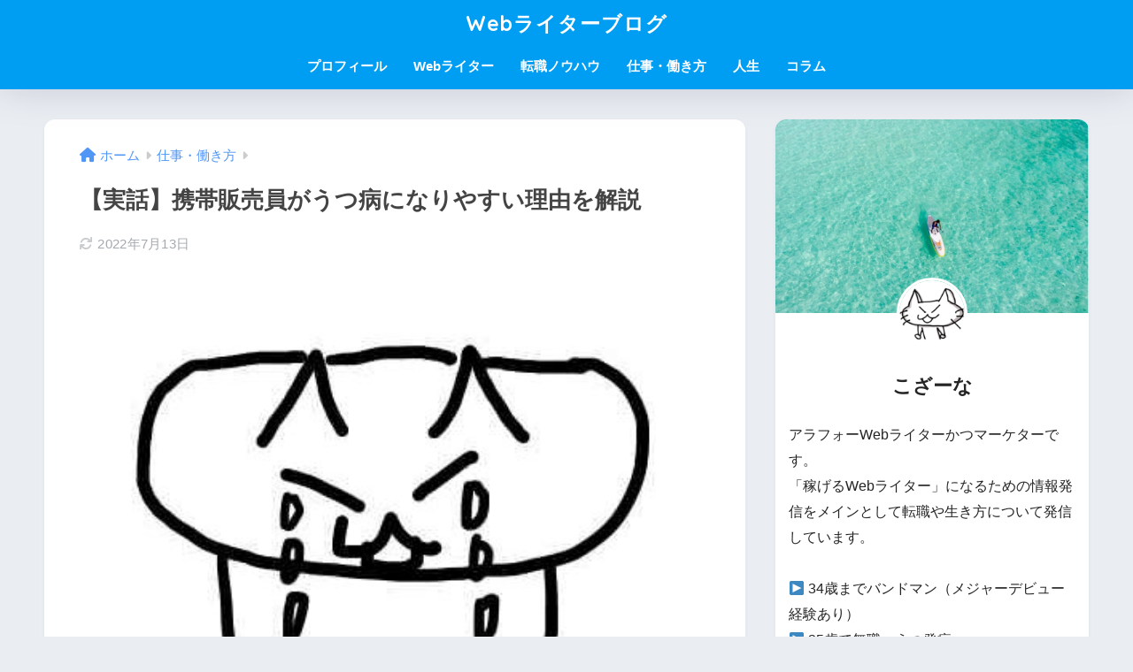

--- FILE ---
content_type: text/html; charset=UTF-8
request_url: https://kzn.jp/keitaihanbaiin-depression/
body_size: 19367
content:

<!DOCTYPE html>
<html lang="ja">
<head>
  <meta charset="utf-8">
  <meta http-equiv="X-UA-Compatible" content="IE=edge">
  <meta name="HandheldFriendly" content="True">
  <meta name="MobileOptimized" content="320">
  <meta name="viewport" content="width=device-width, initial-scale=1, viewport-fit=cover"/>
  <meta name="msapplication-TileColor" content="#1C81E6">
  <meta name="theme-color" content="#1C81E6">
  <link rel="pingback" href="https://kzn.jp/xmlrpc.php">
  <title>【実話】携帯販売員がうつ病になりやすい理由を解説 | Webライターブログ</title>
<meta name='robots' content='max-image-preview:large' />
<link rel='dns-prefetch' href='//fonts.googleapis.com' />
<link rel='dns-prefetch' href='//use.fontawesome.com' />
<link rel="alternate" type="application/rss+xml" title="Webライターブログ &raquo; フィード" href="https://kzn.jp/feed/" />
<link rel="alternate" type="application/rss+xml" title="Webライターブログ &raquo; コメントフィード" href="https://kzn.jp/comments/feed/" />
<script type="text/javascript">
window._wpemojiSettings = {"baseUrl":"https:\/\/s.w.org\/images\/core\/emoji\/14.0.0\/72x72\/","ext":".png","svgUrl":"https:\/\/s.w.org\/images\/core\/emoji\/14.0.0\/svg\/","svgExt":".svg","source":{"concatemoji":"https:\/\/kzn.jp\/wp-includes\/js\/wp-emoji-release.min.js?ver=6.3.7"}};
/*! This file is auto-generated */
!function(i,n){var o,s,e;function c(e){try{var t={supportTests:e,timestamp:(new Date).valueOf()};sessionStorage.setItem(o,JSON.stringify(t))}catch(e){}}function p(e,t,n){e.clearRect(0,0,e.canvas.width,e.canvas.height),e.fillText(t,0,0);var t=new Uint32Array(e.getImageData(0,0,e.canvas.width,e.canvas.height).data),r=(e.clearRect(0,0,e.canvas.width,e.canvas.height),e.fillText(n,0,0),new Uint32Array(e.getImageData(0,0,e.canvas.width,e.canvas.height).data));return t.every(function(e,t){return e===r[t]})}function u(e,t,n){switch(t){case"flag":return n(e,"\ud83c\udff3\ufe0f\u200d\u26a7\ufe0f","\ud83c\udff3\ufe0f\u200b\u26a7\ufe0f")?!1:!n(e,"\ud83c\uddfa\ud83c\uddf3","\ud83c\uddfa\u200b\ud83c\uddf3")&&!n(e,"\ud83c\udff4\udb40\udc67\udb40\udc62\udb40\udc65\udb40\udc6e\udb40\udc67\udb40\udc7f","\ud83c\udff4\u200b\udb40\udc67\u200b\udb40\udc62\u200b\udb40\udc65\u200b\udb40\udc6e\u200b\udb40\udc67\u200b\udb40\udc7f");case"emoji":return!n(e,"\ud83e\udef1\ud83c\udffb\u200d\ud83e\udef2\ud83c\udfff","\ud83e\udef1\ud83c\udffb\u200b\ud83e\udef2\ud83c\udfff")}return!1}function f(e,t,n){var r="undefined"!=typeof WorkerGlobalScope&&self instanceof WorkerGlobalScope?new OffscreenCanvas(300,150):i.createElement("canvas"),a=r.getContext("2d",{willReadFrequently:!0}),o=(a.textBaseline="top",a.font="600 32px Arial",{});return e.forEach(function(e){o[e]=t(a,e,n)}),o}function t(e){var t=i.createElement("script");t.src=e,t.defer=!0,i.head.appendChild(t)}"undefined"!=typeof Promise&&(o="wpEmojiSettingsSupports",s=["flag","emoji"],n.supports={everything:!0,everythingExceptFlag:!0},e=new Promise(function(e){i.addEventListener("DOMContentLoaded",e,{once:!0})}),new Promise(function(t){var n=function(){try{var e=JSON.parse(sessionStorage.getItem(o));if("object"==typeof e&&"number"==typeof e.timestamp&&(new Date).valueOf()<e.timestamp+604800&&"object"==typeof e.supportTests)return e.supportTests}catch(e){}return null}();if(!n){if("undefined"!=typeof Worker&&"undefined"!=typeof OffscreenCanvas&&"undefined"!=typeof URL&&URL.createObjectURL&&"undefined"!=typeof Blob)try{var e="postMessage("+f.toString()+"("+[JSON.stringify(s),u.toString(),p.toString()].join(",")+"));",r=new Blob([e],{type:"text/javascript"}),a=new Worker(URL.createObjectURL(r),{name:"wpTestEmojiSupports"});return void(a.onmessage=function(e){c(n=e.data),a.terminate(),t(n)})}catch(e){}c(n=f(s,u,p))}t(n)}).then(function(e){for(var t in e)n.supports[t]=e[t],n.supports.everything=n.supports.everything&&n.supports[t],"flag"!==t&&(n.supports.everythingExceptFlag=n.supports.everythingExceptFlag&&n.supports[t]);n.supports.everythingExceptFlag=n.supports.everythingExceptFlag&&!n.supports.flag,n.DOMReady=!1,n.readyCallback=function(){n.DOMReady=!0}}).then(function(){return e}).then(function(){var e;n.supports.everything||(n.readyCallback(),(e=n.source||{}).concatemoji?t(e.concatemoji):e.wpemoji&&e.twemoji&&(t(e.twemoji),t(e.wpemoji)))}))}((window,document),window._wpemojiSettings);
</script>
<style type="text/css">
img.wp-smiley,
img.emoji {
	display: inline !important;
	border: none !important;
	box-shadow: none !important;
	height: 1em !important;
	width: 1em !important;
	margin: 0 0.07em !important;
	vertical-align: -0.1em !important;
	background: none !important;
	padding: 0 !important;
}
</style>
	<link rel='stylesheet' id='sng-stylesheet-css' href='https://kzn.jp/wp-content/themes/sango-theme/style.css?version=3.7.26' type='text/css' media='all' />
<link rel='stylesheet' id='sng-option-css' href='https://kzn.jp/wp-content/themes/sango-theme/entry-option.css?version=3.7.26' type='text/css' media='all' />
<link rel='stylesheet' id='sng-old-css-css' href='https://kzn.jp/wp-content/themes/sango-theme/style-old.css?version=3.7.26' type='text/css' media='all' />
<link rel='stylesheet' id='sango_theme_gutenberg-style-css' href='https://kzn.jp/wp-content/themes/sango-theme/library/gutenberg/dist/build/style-blocks.css?version=3.7.26' type='text/css' media='all' />
<style id='sango_theme_gutenberg-style-inline-css' type='text/css'>
:root{--sgb-main-color:#009EF3;--sgb-pastel-color:#b4e0fa;--sgb-accent-color:#ffb36b;--sgb-widget-title-color:#009EF3;--sgb-widget-title-bg-color:#b4e0fa;--sgb-bg-color:#eaedf2;--wp--preset--color--sango-main:var(--sgb-main-color);--wp--preset--color--sango-pastel:var(--sgb-pastel-color);--wp--preset--color--sango-accent:var(--sgb-accent-color)}
</style>
<link rel='stylesheet' id='sng-googlefonts-css' href='https://fonts.googleapis.com/css?family=Quicksand%3A500%2C700&#038;display=swap' type='text/css' media='all' />
<link rel='stylesheet' id='sng-fontawesome-css' href='https://use.fontawesome.com/releases/v6.1.1/css/all.css' type='text/css' media='all' />
<link rel='stylesheet' id='wp-block-library-css' href='https://kzn.jp/wp-includes/css/dist/block-library/style.min.css?ver=6.3.7' type='text/css' media='all' />
<style id='global-styles-inline-css' type='text/css'>
body{--wp--preset--color--black: #000000;--wp--preset--color--cyan-bluish-gray: #abb8c3;--wp--preset--color--white: #ffffff;--wp--preset--color--pale-pink: #f78da7;--wp--preset--color--vivid-red: #cf2e2e;--wp--preset--color--luminous-vivid-orange: #ff6900;--wp--preset--color--luminous-vivid-amber: #fcb900;--wp--preset--color--light-green-cyan: #7bdcb5;--wp--preset--color--vivid-green-cyan: #00d084;--wp--preset--color--pale-cyan-blue: #8ed1fc;--wp--preset--color--vivid-cyan-blue: #0693e3;--wp--preset--color--vivid-purple: #9b51e0;--wp--preset--color--sango-main: var(--sgb-main-color);--wp--preset--color--sango-pastel: var(--sgb-pastel-color);--wp--preset--color--sango-accent: var(--sgb-accent-color);--wp--preset--color--sango-blue: #009EF3;--wp--preset--color--sango-orange: #ffb36b;--wp--preset--color--sango-red: #f88080;--wp--preset--color--sango-green: #90d581;--wp--preset--color--sango-black: #333;--wp--preset--color--sango-gray: gray;--wp--preset--color--sango-silver: whitesmoke;--wp--preset--color--sango-light-blue: #b4e0fa;--wp--preset--color--sango-light-red: #ffebeb;--wp--preset--color--sango-light-orange: #fff9e6;--wp--preset--gradient--vivid-cyan-blue-to-vivid-purple: linear-gradient(135deg,rgba(6,147,227,1) 0%,rgb(155,81,224) 100%);--wp--preset--gradient--light-green-cyan-to-vivid-green-cyan: linear-gradient(135deg,rgb(122,220,180) 0%,rgb(0,208,130) 100%);--wp--preset--gradient--luminous-vivid-amber-to-luminous-vivid-orange: linear-gradient(135deg,rgba(252,185,0,1) 0%,rgba(255,105,0,1) 100%);--wp--preset--gradient--luminous-vivid-orange-to-vivid-red: linear-gradient(135deg,rgba(255,105,0,1) 0%,rgb(207,46,46) 100%);--wp--preset--gradient--very-light-gray-to-cyan-bluish-gray: linear-gradient(135deg,rgb(238,238,238) 0%,rgb(169,184,195) 100%);--wp--preset--gradient--cool-to-warm-spectrum: linear-gradient(135deg,rgb(74,234,220) 0%,rgb(151,120,209) 20%,rgb(207,42,186) 40%,rgb(238,44,130) 60%,rgb(251,105,98) 80%,rgb(254,248,76) 100%);--wp--preset--gradient--blush-light-purple: linear-gradient(135deg,rgb(255,206,236) 0%,rgb(152,150,240) 100%);--wp--preset--gradient--blush-bordeaux: linear-gradient(135deg,rgb(254,205,165) 0%,rgb(254,45,45) 50%,rgb(107,0,62) 100%);--wp--preset--gradient--luminous-dusk: linear-gradient(135deg,rgb(255,203,112) 0%,rgb(199,81,192) 50%,rgb(65,88,208) 100%);--wp--preset--gradient--pale-ocean: linear-gradient(135deg,rgb(255,245,203) 0%,rgb(182,227,212) 50%,rgb(51,167,181) 100%);--wp--preset--gradient--electric-grass: linear-gradient(135deg,rgb(202,248,128) 0%,rgb(113,206,126) 100%);--wp--preset--gradient--midnight: linear-gradient(135deg,rgb(2,3,129) 0%,rgb(40,116,252) 100%);--wp--preset--font-size--small: 13px;--wp--preset--font-size--medium: 20px;--wp--preset--font-size--large: 36px;--wp--preset--font-size--x-large: 42px;--wp--preset--font-family--default: "Helvetica", "Arial", "Hiragino Kaku Gothic ProN", "Hiragino Sans", YuGothic, "Yu Gothic", "メイリオ", Meiryo, sans-serif;--wp--preset--font-family--notosans: "Noto Sans JP", var(--wp--preset--font-family--default);--wp--preset--font-family--mplusrounded: "M PLUS Rounded 1c", var(--wp--preset--font-family--default);--wp--preset--font-family--dfont: "Quicksand", var(--wp--preset--font-family--default);--wp--preset--spacing--20: 0.44rem;--wp--preset--spacing--30: 0.67rem;--wp--preset--spacing--40: 1rem;--wp--preset--spacing--50: 1.5rem;--wp--preset--spacing--60: 2.25rem;--wp--preset--spacing--70: 3.38rem;--wp--preset--spacing--80: 5.06rem;--wp--preset--shadow--natural: 6px 6px 9px rgba(0, 0, 0, 0.2);--wp--preset--shadow--deep: 12px 12px 50px rgba(0, 0, 0, 0.4);--wp--preset--shadow--sharp: 6px 6px 0px rgba(0, 0, 0, 0.2);--wp--preset--shadow--outlined: 6px 6px 0px -3px rgba(255, 255, 255, 1), 6px 6px rgba(0, 0, 0, 1);--wp--preset--shadow--crisp: 6px 6px 0px rgba(0, 0, 0, 1);--wp--custom--wrap--width: 92%;--wp--custom--wrap--default-width: 800px;--wp--custom--wrap--content-width: 1180px;--wp--custom--wrap--max-width: var(--wp--custom--wrap--content-width);--wp--custom--wrap--side: 30%;--wp--custom--wrap--gap: 2em;--wp--custom--wrap--mobile--padding: 15px;--wp--custom--shadow--large: 0 15px 30px -7px rgba(0, 12, 66, 0.15 );--wp--custom--shadow--large-hover: 0 40px 50px -15px rgba(0, 12, 66, 0.2 );--wp--custom--shadow--medium: 0 6px 13px -3px rgba(0, 12, 66, 0.1), 0 0px 1px rgba(0,30,100, 0.1 );--wp--custom--shadow--medium-hover: 0 12px 45px -9px rgb(0 0 0 / 23%);--wp--custom--shadow--solid: 0 1px 2px 0 rgba(24, 44, 84, 0.1), 0 1px 3px 1px rgba(24, 44, 84, 0.1);--wp--custom--shadow--solid-hover: 0 2px 4px 0 rgba(24, 44, 84, 0.1), 0 2px 8px 0 rgba(24, 44, 84, 0.1);--wp--custom--shadow--small: 0 2px 4px #4385bb12;--wp--custom--rounded--medium: 12px;--wp--custom--rounded--small: 6px;--wp--custom--widget--padding-horizontal: 18px;--wp--custom--widget--padding-vertical: 6px;--wp--custom--widget--icon-margin: 6px;--wp--custom--widget--gap: 2.5em;--wp--custom--entry--gap: 1.5rem;--wp--custom--entry--gap-mobile: 1rem;--wp--custom--entry--border-color: #eaedf2;--wp--custom--animation--fade-in: fadeIn 0.7s ease 0s 1 normal;--wp--custom--animation--header: fadeHeader 1s ease 0s 1 normal;--wp--custom--transition--default: 0.3s ease-in-out;--wp--custom--totop--opacity: 0.6;--wp--custom--totop--right: 18px;--wp--custom--totop--bottom: 20px;--wp--custom--totop--mobile--right: 15px;--wp--custom--totop--mobile--bottom: 10px;--wp--custom--toc--button--opacity: 0.6;--wp--custom--footer--column-gap: 40px;}body { margin: 0;--wp--style--global--content-size: 900px;--wp--style--global--wide-size: 980px; }.wp-site-blocks > .alignleft { float: left; margin-right: 2em; }.wp-site-blocks > .alignright { float: right; margin-left: 2em; }.wp-site-blocks > .aligncenter { justify-content: center; margin-left: auto; margin-right: auto; }:where(.wp-site-blocks) > * { margin-block-start: 1.5rem; margin-block-end: 0; }:where(.wp-site-blocks) > :first-child:first-child { margin-block-start: 0; }:where(.wp-site-blocks) > :last-child:last-child { margin-block-end: 0; }body { --wp--style--block-gap: 1.5rem; }:where(body .is-layout-flow)  > :first-child:first-child{margin-block-start: 0;}:where(body .is-layout-flow)  > :last-child:last-child{margin-block-end: 0;}:where(body .is-layout-flow)  > *{margin-block-start: 1.5rem;margin-block-end: 0;}:where(body .is-layout-constrained)  > :first-child:first-child{margin-block-start: 0;}:where(body .is-layout-constrained)  > :last-child:last-child{margin-block-end: 0;}:where(body .is-layout-constrained)  > *{margin-block-start: 1.5rem;margin-block-end: 0;}:where(body .is-layout-flex) {gap: 1.5rem;}:where(body .is-layout-grid) {gap: 1.5rem;}body .is-layout-flow > .alignleft{float: left;margin-inline-start: 0;margin-inline-end: 2em;}body .is-layout-flow > .alignright{float: right;margin-inline-start: 2em;margin-inline-end: 0;}body .is-layout-flow > .aligncenter{margin-left: auto !important;margin-right: auto !important;}body .is-layout-constrained > .alignleft{float: left;margin-inline-start: 0;margin-inline-end: 2em;}body .is-layout-constrained > .alignright{float: right;margin-inline-start: 2em;margin-inline-end: 0;}body .is-layout-constrained > .aligncenter{margin-left: auto !important;margin-right: auto !important;}body .is-layout-constrained > :where(:not(.alignleft):not(.alignright):not(.alignfull)){max-width: var(--wp--style--global--content-size);margin-left: auto !important;margin-right: auto !important;}body .is-layout-constrained > .alignwide{max-width: var(--wp--style--global--wide-size);}body .is-layout-flex{display: flex;}body .is-layout-flex{flex-wrap: wrap;align-items: center;}body .is-layout-flex > *{margin: 0;}body .is-layout-grid{display: grid;}body .is-layout-grid > *{margin: 0;}body{font-family: var(--sgb-font-family);padding-top: 0px;padding-right: 0px;padding-bottom: 0px;padding-left: 0px;}a:where(:not(.wp-element-button)){text-decoration: underline;}.wp-element-button, .wp-block-button__link{background-color: #32373c;border-width: 0;color: #fff;font-family: inherit;font-size: inherit;line-height: inherit;padding: calc(0.667em + 2px) calc(1.333em + 2px);text-decoration: none;}.has-black-color{color: var(--wp--preset--color--black) !important;}.has-cyan-bluish-gray-color{color: var(--wp--preset--color--cyan-bluish-gray) !important;}.has-white-color{color: var(--wp--preset--color--white) !important;}.has-pale-pink-color{color: var(--wp--preset--color--pale-pink) !important;}.has-vivid-red-color{color: var(--wp--preset--color--vivid-red) !important;}.has-luminous-vivid-orange-color{color: var(--wp--preset--color--luminous-vivid-orange) !important;}.has-luminous-vivid-amber-color{color: var(--wp--preset--color--luminous-vivid-amber) !important;}.has-light-green-cyan-color{color: var(--wp--preset--color--light-green-cyan) !important;}.has-vivid-green-cyan-color{color: var(--wp--preset--color--vivid-green-cyan) !important;}.has-pale-cyan-blue-color{color: var(--wp--preset--color--pale-cyan-blue) !important;}.has-vivid-cyan-blue-color{color: var(--wp--preset--color--vivid-cyan-blue) !important;}.has-vivid-purple-color{color: var(--wp--preset--color--vivid-purple) !important;}.has-sango-main-color{color: var(--wp--preset--color--sango-main) !important;}.has-sango-pastel-color{color: var(--wp--preset--color--sango-pastel) !important;}.has-sango-accent-color{color: var(--wp--preset--color--sango-accent) !important;}.has-sango-blue-color{color: var(--wp--preset--color--sango-blue) !important;}.has-sango-orange-color{color: var(--wp--preset--color--sango-orange) !important;}.has-sango-red-color{color: var(--wp--preset--color--sango-red) !important;}.has-sango-green-color{color: var(--wp--preset--color--sango-green) !important;}.has-sango-black-color{color: var(--wp--preset--color--sango-black) !important;}.has-sango-gray-color{color: var(--wp--preset--color--sango-gray) !important;}.has-sango-silver-color{color: var(--wp--preset--color--sango-silver) !important;}.has-sango-light-blue-color{color: var(--wp--preset--color--sango-light-blue) !important;}.has-sango-light-red-color{color: var(--wp--preset--color--sango-light-red) !important;}.has-sango-light-orange-color{color: var(--wp--preset--color--sango-light-orange) !important;}.has-black-background-color{background-color: var(--wp--preset--color--black) !important;}.has-cyan-bluish-gray-background-color{background-color: var(--wp--preset--color--cyan-bluish-gray) !important;}.has-white-background-color{background-color: var(--wp--preset--color--white) !important;}.has-pale-pink-background-color{background-color: var(--wp--preset--color--pale-pink) !important;}.has-vivid-red-background-color{background-color: var(--wp--preset--color--vivid-red) !important;}.has-luminous-vivid-orange-background-color{background-color: var(--wp--preset--color--luminous-vivid-orange) !important;}.has-luminous-vivid-amber-background-color{background-color: var(--wp--preset--color--luminous-vivid-amber) !important;}.has-light-green-cyan-background-color{background-color: var(--wp--preset--color--light-green-cyan) !important;}.has-vivid-green-cyan-background-color{background-color: var(--wp--preset--color--vivid-green-cyan) !important;}.has-pale-cyan-blue-background-color{background-color: var(--wp--preset--color--pale-cyan-blue) !important;}.has-vivid-cyan-blue-background-color{background-color: var(--wp--preset--color--vivid-cyan-blue) !important;}.has-vivid-purple-background-color{background-color: var(--wp--preset--color--vivid-purple) !important;}.has-sango-main-background-color{background-color: var(--wp--preset--color--sango-main) !important;}.has-sango-pastel-background-color{background-color: var(--wp--preset--color--sango-pastel) !important;}.has-sango-accent-background-color{background-color: var(--wp--preset--color--sango-accent) !important;}.has-sango-blue-background-color{background-color: var(--wp--preset--color--sango-blue) !important;}.has-sango-orange-background-color{background-color: var(--wp--preset--color--sango-orange) !important;}.has-sango-red-background-color{background-color: var(--wp--preset--color--sango-red) !important;}.has-sango-green-background-color{background-color: var(--wp--preset--color--sango-green) !important;}.has-sango-black-background-color{background-color: var(--wp--preset--color--sango-black) !important;}.has-sango-gray-background-color{background-color: var(--wp--preset--color--sango-gray) !important;}.has-sango-silver-background-color{background-color: var(--wp--preset--color--sango-silver) !important;}.has-sango-light-blue-background-color{background-color: var(--wp--preset--color--sango-light-blue) !important;}.has-sango-light-red-background-color{background-color: var(--wp--preset--color--sango-light-red) !important;}.has-sango-light-orange-background-color{background-color: var(--wp--preset--color--sango-light-orange) !important;}.has-black-border-color{border-color: var(--wp--preset--color--black) !important;}.has-cyan-bluish-gray-border-color{border-color: var(--wp--preset--color--cyan-bluish-gray) !important;}.has-white-border-color{border-color: var(--wp--preset--color--white) !important;}.has-pale-pink-border-color{border-color: var(--wp--preset--color--pale-pink) !important;}.has-vivid-red-border-color{border-color: var(--wp--preset--color--vivid-red) !important;}.has-luminous-vivid-orange-border-color{border-color: var(--wp--preset--color--luminous-vivid-orange) !important;}.has-luminous-vivid-amber-border-color{border-color: var(--wp--preset--color--luminous-vivid-amber) !important;}.has-light-green-cyan-border-color{border-color: var(--wp--preset--color--light-green-cyan) !important;}.has-vivid-green-cyan-border-color{border-color: var(--wp--preset--color--vivid-green-cyan) !important;}.has-pale-cyan-blue-border-color{border-color: var(--wp--preset--color--pale-cyan-blue) !important;}.has-vivid-cyan-blue-border-color{border-color: var(--wp--preset--color--vivid-cyan-blue) !important;}.has-vivid-purple-border-color{border-color: var(--wp--preset--color--vivid-purple) !important;}.has-sango-main-border-color{border-color: var(--wp--preset--color--sango-main) !important;}.has-sango-pastel-border-color{border-color: var(--wp--preset--color--sango-pastel) !important;}.has-sango-accent-border-color{border-color: var(--wp--preset--color--sango-accent) !important;}.has-sango-blue-border-color{border-color: var(--wp--preset--color--sango-blue) !important;}.has-sango-orange-border-color{border-color: var(--wp--preset--color--sango-orange) !important;}.has-sango-red-border-color{border-color: var(--wp--preset--color--sango-red) !important;}.has-sango-green-border-color{border-color: var(--wp--preset--color--sango-green) !important;}.has-sango-black-border-color{border-color: var(--wp--preset--color--sango-black) !important;}.has-sango-gray-border-color{border-color: var(--wp--preset--color--sango-gray) !important;}.has-sango-silver-border-color{border-color: var(--wp--preset--color--sango-silver) !important;}.has-sango-light-blue-border-color{border-color: var(--wp--preset--color--sango-light-blue) !important;}.has-sango-light-red-border-color{border-color: var(--wp--preset--color--sango-light-red) !important;}.has-sango-light-orange-border-color{border-color: var(--wp--preset--color--sango-light-orange) !important;}.has-vivid-cyan-blue-to-vivid-purple-gradient-background{background: var(--wp--preset--gradient--vivid-cyan-blue-to-vivid-purple) !important;}.has-light-green-cyan-to-vivid-green-cyan-gradient-background{background: var(--wp--preset--gradient--light-green-cyan-to-vivid-green-cyan) !important;}.has-luminous-vivid-amber-to-luminous-vivid-orange-gradient-background{background: var(--wp--preset--gradient--luminous-vivid-amber-to-luminous-vivid-orange) !important;}.has-luminous-vivid-orange-to-vivid-red-gradient-background{background: var(--wp--preset--gradient--luminous-vivid-orange-to-vivid-red) !important;}.has-very-light-gray-to-cyan-bluish-gray-gradient-background{background: var(--wp--preset--gradient--very-light-gray-to-cyan-bluish-gray) !important;}.has-cool-to-warm-spectrum-gradient-background{background: var(--wp--preset--gradient--cool-to-warm-spectrum) !important;}.has-blush-light-purple-gradient-background{background: var(--wp--preset--gradient--blush-light-purple) !important;}.has-blush-bordeaux-gradient-background{background: var(--wp--preset--gradient--blush-bordeaux) !important;}.has-luminous-dusk-gradient-background{background: var(--wp--preset--gradient--luminous-dusk) !important;}.has-pale-ocean-gradient-background{background: var(--wp--preset--gradient--pale-ocean) !important;}.has-electric-grass-gradient-background{background: var(--wp--preset--gradient--electric-grass) !important;}.has-midnight-gradient-background{background: var(--wp--preset--gradient--midnight) !important;}.has-small-font-size{font-size: var(--wp--preset--font-size--small) !important;}.has-medium-font-size{font-size: var(--wp--preset--font-size--medium) !important;}.has-large-font-size{font-size: var(--wp--preset--font-size--large) !important;}.has-x-large-font-size{font-size: var(--wp--preset--font-size--x-large) !important;}.has-default-font-family{font-family: var(--wp--preset--font-family--default) !important;}.has-notosans-font-family{font-family: var(--wp--preset--font-family--notosans) !important;}.has-mplusrounded-font-family{font-family: var(--wp--preset--font-family--mplusrounded) !important;}.has-dfont-font-family{font-family: var(--wp--preset--font-family--dfont) !important;}
.wp-block-navigation a:where(:not(.wp-element-button)){color: inherit;}
.wp-block-pullquote{font-size: 1.5em;line-height: 1.6;}
.wp-block-button .wp-block-button__link{background-color: var(--wp--preset--color--sango-main);border-radius: var(--wp--custom--rounded--medium);color: #fff;font-size: 18px;font-weight: 600;padding-top: 0.4em;padding-right: 1.3em;padding-bottom: 0.4em;padding-left: 1.3em;}
</style>
<link rel='stylesheet' id='ppress-frontend-css' href='https://kzn.jp/wp-content/plugins/wp-user-avatar/assets/css/frontend.min.css' type='text/css' media='all' />
<link rel='stylesheet' id='ppress-flatpickr-css' href='https://kzn.jp/wp-content/plugins/wp-user-avatar/assets/flatpickr/flatpickr.min.css' type='text/css' media='all' />
<link rel='stylesheet' id='ppress-select2-css' href='https://kzn.jp/wp-content/plugins/wp-user-avatar/assets/select2/select2.min.css' type='text/css' media='all' />
<link rel='stylesheet' id='child-style-css' href='https://kzn.jp/wp-content/themes/sango-theme-child/style.css' type='text/css' media='all' />
<link rel='stylesheet' id='aurora-heatmap-css' href='https://kzn.jp/wp-content/plugins/aurora-heatmap/style.css' type='text/css' media='all' />
<script type='text/javascript' src='https://kzn.jp/wp-includes/js/jquery/jquery.min.js?ver=3.7.0' id='jquery-core-js'></script>
<script type='text/javascript' src='https://kzn.jp/wp-includes/js/jquery/jquery-migrate.min.js?ver=3.4.1' id='jquery-migrate-js'></script>
<script type='text/javascript' src='https://kzn.jp/wp-content/plugins/wp-user-avatar/assets/flatpickr/flatpickr.min.js' id='ppress-flatpickr-js'></script>
<script type='text/javascript' src='https://kzn.jp/wp-content/plugins/wp-user-avatar/assets/select2/select2.min.js' id='ppress-select2-js'></script>
<script type='text/javascript' src='https://kzn.jp/wp-content/plugins/aurora-heatmap/js/mobile-detect.min.js' id='mobile-detect-js'></script>
<script type='text/javascript' id='aurora-heatmap-reporter-js-extra'>
/* <![CDATA[ */
var aurora_heatmap_reporter = {"ajax_url":"https:\/\/kzn.jp\/wp-admin\/admin-ajax.php","action":"aurora_heatmap","interval":"10","stacks":"10","reports":"click_pc,click_mobile","debug":"0","ajax_delay_time":"3000"};
/* ]]> */
</script>
<script type='text/javascript' src='https://kzn.jp/wp-content/plugins/aurora-heatmap/js/reporter.js' id='aurora-heatmap-reporter-js'></script>
<link rel="https://api.w.org/" href="https://kzn.jp/wp-json/" /><link rel="alternate" type="application/json" href="https://kzn.jp/wp-json/wp/v2/posts/1038" /><link rel="EditURI" type="application/rsd+xml" title="RSD" href="https://kzn.jp/xmlrpc.php?rsd" />
<link rel="canonical" href="https://kzn.jp/keitaihanbaiin-depression/" />
<link rel='shortlink' href='https://kzn.jp/?p=1038' />
<link rel="alternate" type="application/json+oembed" href="https://kzn.jp/wp-json/oembed/1.0/embed?url=https%3A%2F%2Fkzn.jp%2Fkeitaihanbaiin-depression%2F" />
<link rel="alternate" type="text/xml+oembed" href="https://kzn.jp/wp-json/oembed/1.0/embed?url=https%3A%2F%2Fkzn.jp%2Fkeitaihanbaiin-depression%2F&#038;format=xml" />
<meta property="og:title" content="【実話】携帯販売員がうつ病になりやすい理由を解説" />
<meta property="og:description" content="携帯販売員の仕事がつらすぎてうつ病になりそう、、、 現役の携帯販売員や携帯ショップ店員の方の中にはこんな悩みを持つ方は多いです。 僕自身も携帯販売員を8年ほど勤めましたが、携帯販売員の業務はノルマはもちろんのこと、契約手 ... " />
<meta property="og:type" content="article" />
<meta property="og:url" content="https://kzn.jp/keitaihanbaiin-depression/" />
<meta property="og:image" content="https://kzn.jp/wp-content/uploads/2021/11/-e1637738048346.jpg" />
<meta name="thumbnail" content="https://kzn.jp/wp-content/uploads/2021/11/-e1637738048346.jpg" />
<meta property="og:site_name" content="Webライターブログ" />
<meta name="twitter:card" content="summary_large_image" />
<!-- Google Tag Manager -->
<script>(function(w,d,s,l,i){w[l]=w[l]||[];w[l].push({'gtm.start':
new Date().getTime(),event:'gtm.js'});var f=d.getElementsByTagName(s)[0],
j=d.createElement(s),dl=l!='dataLayer'?'&l='+l:'';j.async=true;j.src=
'https://www.googletagmanager.com/gtm.js?id='+i+dl;f.parentNode.insertBefore(j,f);
})(window,document,'script','dataLayer','GTM-TPN8CW4');</script>
<!-- End Google Tag Manager --><!-- gtag.js -->
<script async src="https://www.googletagmanager.com/gtag/js?id=UA-89344944-7"></script>
<script>
  window.dataLayer = window.dataLayer || [];
  function gtag(){dataLayer.push(arguments);}
  gtag('js', new Date());
  gtag('config', 'UA-89344944-7');
</script>
<noscript><style>.lazyload[data-src]{display:none !important;}</style></noscript><style>.lazyload{background-image:none !important;}.lazyload:before{background-image:none !important;}</style><link rel="icon" href="https://kzn.jp/wp-content/uploads/2020/04/cropped-かちこん-32x32.png" sizes="32x32" />
<link rel="icon" href="https://kzn.jp/wp-content/uploads/2020/04/cropped-かちこん-192x192.png" sizes="192x192" />
<link rel="apple-touch-icon" href="https://kzn.jp/wp-content/uploads/2020/04/cropped-かちこん-180x180.png" />
<meta name="msapplication-TileImage" content="https://kzn.jp/wp-content/uploads/2020/04/cropped-かちこん-270x270.png" />
		<style type="text/css" id="wp-custom-css">
			/*プロフィール改行。*/
.profile-content p { white-space: pre-wrap;
}

		</style>
		<style> a{color:#4f96f6}.header, .drawer__title{background-color:#009EF3}#logo a{color:#FFF}.desktop-nav li a , .mobile-nav li a, #drawer__open, .header-search__open, .drawer__title{color:#FFF}.drawer__title__close span, .drawer__title__close span:before{background:#FFF}.desktop-nav li:after{background:#FFF}.mobile-nav .current-menu-item{border-bottom-color:#FFF}.widgettitle, .sidebar .wp-block-group h2, .drawer .wp-block-group h2{color:#009EF3;background-color:#b4e0fa}#footer-menu a, .copyright{color:#FFF}#footer-menu{background-color:#009EF3}.footer{background-color:#e0e4eb}.footer, .footer a, .footer .widget ul li a{color:#3c3c3c}body{font-size:100%}@media only screen and (min-width:481px){body{font-size:107%}}@media only screen and (min-width:1030px){body{font-size:107%}}.totop{background:#009EF3}.header-info a{color:#FFF;background:linear-gradient(95deg, #738bff, #85e3ec)}.fixed-menu ul{background:#FFF}.fixed-menu a{color:#a2a7ab}.fixed-menu .current-menu-item a, .fixed-menu ul li a.active{color:#009EF3}.post-tab{background:#FFF}.post-tab > div{color:#a7a7a7}body{--sgb-font-family:var(--wp--preset--font-family--default)}#fixed_sidebar{top:0px}:target{scroll-margin-top:0px}.Threads:before{background-image:url("https://kzn.jp/wp-content/themes/sango-theme/library/images/threads.svg")}.profile-sns li .Threads:before{background-image:url("https://kzn.jp/wp-content/themes/sango-theme/library/images/threads-outline.svg")}</style><style>    .sgb-toc-button {
      background-color: #009EF3;}</style><style>#sgb-css-id-1 .sgb-acc__title {
	text-align: center;
	padding: 8px 39px 8px 15px;
	font-size: 14px;
}
#sgb-css-id-1 .sgb-acc__input:checked+.sgb-acc__title {
    border-bottom: 1px dashed rgba(82,81,101,.12);
}

#sgb-css-id-1 .sgb-acc__title {
	border: 0;
    border-top: 1px solid rgba(82,81,101,.12);
	border-bottom: 1px solid rgba(82,81,101,.12);
}

#sgb-css-id-1 .sgb-acc__title:before {
    content: "\f06a";
    font-family: "Font Awesome 5 Free";
	font-size: 16px;
    font-weight: 900;
    line-height: 15px;
    opacity: 0.7;
    position: absolute;
    left: 15px;
    top: calc(50% - 7.5px);
}

#sgb-css-id-1 .sgb-acc__content p {
	color: var(--sgb--custom--text-color);
	font-size: calc(var(--sgb--custom--text-size,13)* 1px);
}</style>
</head>
<body class="post-template-default single single-post postid-1038 single-format-standard fa5">
    <div id="container"> 
          <header class="header header--center">
            <div id="inner-header" class="wrap">
    <div id="logo" class="header-logo h1 dfont">
    <a href="https://kzn.jp/" class="header-logo__link">
            Webライターブログ    </a>
  </div>
  <div class="header-search">
    <input type="checkbox" class="header-search__input" id="header-search-input" onclick="document.querySelector('.header-search__modal .searchform__input').focus()">
  <label class="header-search__close" for="header-search-input"></label>
  <div class="header-search__modal">
    <form role="search" method="get" class="searchform" action="https://kzn.jp/">
  <div>
    <input type="search" class="searchform__input" name="s" value="" placeholder="検索" />
    <button type="submit" class="searchform__submit" aria-label="検索"><i class="fas fa-search" aria-hidden="true"></i></button>
  </div>
</form>  </div>
</div>  <nav class="desktop-nav clearfix"><ul id="menu-%e3%82%b0%e3%83%ad%e3%83%bc%e3%83%90%e3%83%ab%e3%83%8a%e3%83%93%e3%82%b2%e3%83%bc%e3%82%b7%e3%83%a7%e3%83%b3" class="menu"><li id="menu-item-12" class="menu-item menu-item-type-custom menu-item-object-custom menu-item-12"><a href="https://kzn.jp/profile/">プロフィール</a></li>
<li id="menu-item-389" class="menu-item menu-item-type-taxonomy menu-item-object-category menu-item-389"><a href="https://kzn.jp/category/web%e3%83%a9%e3%82%a4%e3%82%bf%e3%83%bc/">Webライター</a></li>
<li id="menu-item-390" class="menu-item menu-item-type-taxonomy menu-item-object-category menu-item-390"><a href="https://kzn.jp/category/%e8%bb%a2%e8%81%b7%e3%83%8e%e3%82%a6%e3%83%8f%e3%82%a6/">転職ノウハウ</a></li>
<li id="menu-item-92" class="menu-item menu-item-type-taxonomy menu-item-object-category current-post-ancestor current-menu-parent current-post-parent menu-item-92"><a href="https://kzn.jp/category/%e4%bb%95%e4%ba%8b%e3%83%bb%e5%83%8d%e3%81%8d%e6%96%b9/">仕事・働き方</a></li>
<li id="menu-item-321" class="menu-item menu-item-type-taxonomy menu-item-object-category menu-item-321"><a href="https://kzn.jp/category/%e4%ba%ba%e7%94%9f/">人生</a></li>
<li id="menu-item-487" class="menu-item menu-item-type-taxonomy menu-item-object-category menu-item-487"><a href="https://kzn.jp/category/%e3%82%b3%e3%83%a9%e3%83%a0/">コラム</a></li>
</ul></nav></div>
    </header>
      <div id="content">
    <div id="inner-content" class="wrap cf">
      <main id="main">
                  <article id="entry" class="post-1038 post type-post status-publish format-standard has-post-thumbnail category-8">
            <header class="article-header entry-header">
  <nav id="breadcrumb" class="breadcrumb"><ul itemscope itemtype="http://schema.org/BreadcrumbList"><li itemprop="itemListElement" itemscope itemtype="http://schema.org/ListItem"><a href="https://kzn.jp" itemprop="item"><span itemprop="name">ホーム</span></a><meta itemprop="position" content="1" /></li><li itemprop="itemListElement" itemscope itemtype="http://schema.org/ListItem"><a href="https://kzn.jp/category/%e4%bb%95%e4%ba%8b%e3%83%bb%e5%83%8d%e3%81%8d%e6%96%b9/" itemprop="item"><span itemprop="name">仕事・働き方</span></a><meta itemprop="position" content="2" /></li></ul></nav>  <h1 class="entry-title single-title">【実話】携帯販売員がうつ病になりやすい理由を解説</h1>
  <div class="entry-meta vcard">
    <time class="updated entry-time" itemprop="dateModified" datetime="2022-07-13">2022年7月13日</time>  </div>
      <p class="post-thumbnail"><img width="394" height="259" src="https://kzn.jp/wp-content/uploads/2021/11/-e1637738048346.jpg" class="attachment-thumb-940 size-thumb-940 wp-post-image" alt="こざーな　泣く" decoding="async" fetchpriority="high" /></p>
        <input type="checkbox" id="fab">
    <label class="fab-btn extended-fab main-c" for="fab"><i class="fas fa-share-alt" aria-hidden="true"></i></label>
    <label class="fab__close-cover" for="fab"></label>
        <div id="fab__contents">
      <div class="fab__contents-main dfont">
        <label class="fab__contents__close" for="fab"><span></span></label>
        <p class="fab__contents_title">SHARE</p>
                  <div class="fab__contents_img" style="background-image: url(https://kzn.jp/wp-content/uploads/2021/11/-e1637738048346.jpg);">
          </div>
                  <div class="sns-btn sns-dif">
          <ul>
        <!-- twitter -->
        <li class="tw sns-btn__item">
          <a href="https://twitter.com/intent/tweet?url=https%3A%2F%2Fkzn.jp%2Fkeitaihanbaiin-depression%2F&text=%E3%80%90%E5%AE%9F%E8%A9%B1%E3%80%91%E6%90%BA%E5%B8%AF%E8%B2%A9%E5%A3%B2%E5%93%A1%E3%81%8C%E3%81%86%E3%81%A4%E7%97%85%E3%81%AB%E3%81%AA%E3%82%8A%E3%82%84%E3%81%99%E3%81%84%E7%90%86%E7%94%B1%E3%82%92%E8%A7%A3%E8%AA%AC%EF%BD%9CWeb%E3%83%A9%E3%82%A4%E3%82%BF%E3%83%BC%E3%83%96%E3%83%AD%E3%82%B0" target="_blank" rel="nofollow noopener noreferrer" aria-label="Twitterでシェアする">
            <i class="fab fa-twitter" aria-hidden="true"></i>            <span class="share_txt">ツイート</span>
          </a>
                  </li>
        <!-- facebook -->
        <li class="fb sns-btn__item">
          <a href="https://www.facebook.com/share.php?u=https%3A%2F%2Fkzn.jp%2Fkeitaihanbaiin-depression%2F" target="_blank" rel="nofollow noopener noreferrer" aria-label="Facebookでシェアする">
            <i class="fab fa-facebook" aria-hidden="true"></i>            <span class="share_txt">シェア</span>
          </a>
                  </li>
        <!-- はてなブックマーク -->
        <li class="hatebu sns-btn__item">
          <a href="http://b.hatena.ne.jp/add?mode=confirm&url=https%3A%2F%2Fkzn.jp%2Fkeitaihanbaiin-depression%2F&title=%E3%80%90%E5%AE%9F%E8%A9%B1%E3%80%91%E6%90%BA%E5%B8%AF%E8%B2%A9%E5%A3%B2%E5%93%A1%E3%81%8C%E3%81%86%E3%81%A4%E7%97%85%E3%81%AB%E3%81%AA%E3%82%8A%E3%82%84%E3%81%99%E3%81%84%E7%90%86%E7%94%B1%E3%82%92%E8%A7%A3%E8%AA%AC%EF%BD%9CWeb%E3%83%A9%E3%82%A4%E3%82%BF%E3%83%BC%E3%83%96%E3%83%AD%E3%82%B0" target="_blank" rel="nofollow noopener noreferrer" aria-label="はてブでブックマークする">
            <i class="fa fa-hatebu" aria-hidden="true"></i>
            <span class="share_txt">はてブ</span>
          </a>
                  </li>
        <!-- LINE -->
        <li class="line sns-btn__item">
          <a href="https://social-plugins.line.me/lineit/share?url=https%3A%2F%2Fkzn.jp%2Fkeitaihanbaiin-depression%2F&text=%E3%80%90%E5%AE%9F%E8%A9%B1%E3%80%91%E6%90%BA%E5%B8%AF%E8%B2%A9%E5%A3%B2%E5%93%A1%E3%81%8C%E3%81%86%E3%81%A4%E7%97%85%E3%81%AB%E3%81%AA%E3%82%8A%E3%82%84%E3%81%99%E3%81%84%E7%90%86%E7%94%B1%E3%82%92%E8%A7%A3%E8%AA%AC%EF%BD%9CWeb%E3%83%A9%E3%82%A4%E3%82%BF%E3%83%BC%E3%83%96%E3%83%AD%E3%82%B0" target="_blank" rel="nofollow noopener noreferrer" aria-label="LINEでシェアする">
                          <i class="fab fa-line" aria-hidden="true"></i>
                        <span class="share_txt share_txt_line dfont">LINE</span>
          </a>
        </li>
      </ul>
  </div>
        </div>
    </div>
    </header>
<section class="entry-content">
  <div><div id="sgb-css-id-1" style="--sgb--custom--text-color: #5e5e5e;--sgb--custom--text-size: 15;">
<div class="wp-block-sgb-accordion sgb-acc"><input id="toggle-checkbox-a3fba312-af36-4648-a690-c32fa3bd7fee" class="sgb-acc__input" type="checkbox"/><label class="sgb-acc__title" for="toggle-checkbox-a3fba312-af36-4648-a690-c32fa3bd7fee" style="color:#413f3f;background-color:#FFF;box-shadow:none;border-radius:0">記事内に広告を含みます</label><div class="sgb-acc__content sgb-acc__content--save">
<p>この記事には広告を含む場合があります。</p>



<p>記事内で紹介する商品を購入することで、当サイトに売り上げの一部が還元されることがあります。</p>
</div></div>
</div></div>
<p><strong>携帯販売員の仕事がつらすぎてうつ病になりそう、、、</strong></p>



<p>現役の携帯販売員や携帯ショップ店員の方の中にはこんな悩みを持つ方は多いです。</p>



<p>僕自身も携帯販売員を8年ほど勤めましたが、携帯販売員の業務はノルマはもちろんのこと、契約手続きなどで繊細な内容が多かったり、クレームも受けやすいため、メンタル的にとても大変な仕事と言えます。</p>



<p>実際に直近の上司がうつ病になってしまったのを間近に見たこともあります。</p>



<p>この記事では携帯販売員という仕事がうつ病になりやすい理由と実際に携帯販売員でうつ病になってしたった上司の話、そして対策について解説します。</p>



<p>※なお、携帯販売員から転職したいと考えている方は以下の記事を併せてご覧ください。</p>



<p>携帯販売員から<span class="ymarker">年収400万円以上アップすることができた僕の転職術</span>について以下に記載しています。<br></p>


        <a class="linkto table" href="https://kzn.jp/keitaihanbaiin-tenshoku/">
          <span class="tbcell tbimg"><img width="160" height="160" src="https://kzn.jp/wp-content/uploads/2020/02/2354-e1657786377256-160x160.jpg" class="attachment-thumb-160 size-thumb-160 wp-post-image" alt="" decoding="async" srcset="https://kzn.jp/wp-content/uploads/2020/02/2354-e1657786377256-160x160.jpg 160w, https://kzn.jp/wp-content/uploads/2020/02/2354-e1657786377256-150x150.jpg 150w" sizes="(max-width: 160px) 100vw, 160px"></span>
          <span class="tbcell tbtext">
            <time class="updated sng-link-time dfont" itemprop="dateModified" datetime="2022-07-14">2022年7月14日</time>            携帯販売員（携帯ショップ店員）から転職を成功させる方法を経験者が解説します                      </span>
        </a>
        


<p>携帯販売員のスキルや技術は転職市場で評価が高く、転職によって年収が100～200万円以上上がるということもザラにあります。さらには休みが増えてメンタル面での環境向上も期待できます。</p>



<div class="toc">    <div id="toc_container" class="sgb-toc--bullets js-smooth-scroll" data-dialog-title="Table of Contents">
      <p class="toc_title">目次 </p>
      <ul class="toc_list">  <li class="first">    <a href="#i-0">携帯販売員がうつ病になりやすい理由</a>    <ul class="menu_level_1">      <li class="first">        <a href="#i-1">ノルマがきつい</a>      </li>      <li>        <a href="#i-2">個人情報の取り扱いがシビア</a>      </li>      <li>        <a href="#i-3">商品やサービス情報の変化が早い</a>      </li>      <li class="last">        <a href="#i-4">クレームが多い</a>      </li>    </ul>  </li>  <li>    <a href="#i-5">うつ病になるとその後起こりうるリスク</a>    <ul class="menu_level_1">      <li class="first last">        <a href="#i-6">うつ病のチェックリスト</a>      </li>    </ul>  </li>  <li>    <a href="#i-7">実際にあった携帯販売員がうつ病になった話</a>  </li>  <li class="last">    <a href="#i-8">まとめ</a>  </li></ul>
      
    </div></div><h2 class="wp-block-sgb-headings sgb-heading" id="i-0"><span class="sgb-heading__inner sgb-heading--type3" style="background-color:#fff9e5;border-color:#ffb36b;font-size:1.2em"><span class="sgb-heading__text" style="color:#333">携帯販売員がうつ病になりやすい理由</span></span></h2>



<p>携帯販売員がうつ病になりやすい理由としては以下のようなものがあります。</p>



<h3 class="wp-block-heading" id="i-1">ノルマがきつい</h3>



<p>携帯販売員は小売業であるため、当然のことながら販売がメインの仕事となるわけですが、そのノルマがきついというのがうつ病になりやすいポイントです。</p>



<p>特に昨今、携帯料金が低くなっていることから携帯電話だけでなく、クレジットカードや保険などのオプションサービスも販売していかないといけない状況となっています。</p>



<p>そのため、時には不必要な人にも販売しないといけないということが生じ、それがメンタルに大きな負荷を与えてしまっているという結果を招くことになります。</p>



<h3 class="wp-block-heading" id="i-2">個人情報の取り扱いがシビア</h3>



<p>また、携帯販売というのは端末を販売して終了ということではなく、その際に必ず契約手続きが発生します（新規契約・機種変更・乗り換えなど）。</p>



<p>この際に個人情報を取り扱うことになるのですが、その扱いが非常にシビアとなっています。</p>



<p>まず登録手続き自体が細かく、もし誤登録した場合の修正というのも非常に面倒となっています。</p>



<p>さらには情報漏洩等が発生した場合、自分だけではなく、店舗もしくは地域グループ全体の問題となるので非常にシビアに扱わなければならないことがメンタルに負荷を与えます。</p>



<h3 class="wp-block-heading" id="i-3">商品やサービス情報の変化が早い</h3>



<p>携帯業界は競争が激しく、サービス展開が早いのが特徴です。</p>



<p>それは携帯機種のみならずオプションサービスも同様です。</p>



<p>そのため、いち早く情報をキャッチアップしなければいけません。</p>



<p>また、自社サービスだけじゃなく、他キャリアのサービスもある程度把握する必要があるため、この早い情報変化についていけず、メンタルを病んでしまうことがあります。</p>



<h3 class="wp-block-heading" id="i-4">クレームが多い</h3>



<p>上記のように様々な対応をしなければならない一方でクレームが多いのも携帯販売員がうつ病になりやすいポイントです。</p>



<p>もちろん誤案内があったり、不手際があった場合には仕方がない面はありますが、そもそも携帯会社自体に不信感を持たれることも多く、自分原因ではない対応をしなければならないのは精神的にも非常に悪影響がでます。</p>



<h2 class="wp-block-sgb-headings sgb-heading" id="i-5"><span class="sgb-heading__inner sgb-heading--type3" style="background-color:#fff9e5;border-color:#ffb36b;font-size:1.2em"><span class="sgb-heading__text" style="color:#333">うつ病になるとその後起こりうるリスク</span></span></h2>



<p>うつ病になってしまうと、さまざまな心の不調や体の不調が現れます。</p>



<p>体の不調としては、睡眠障害や疲労感・倦怠（けんたい）感、首・肩のこり、頭が重い、頭痛などがあります。</p>



<p>心の不調としては、意欲・興味の減退、仕事能力の低下、抑うつ気分、不安・取り越し苦労などが挙げられます。</p>



<p>厄介なのが、うつ病は、精神科や精神神経科の専門医でも診断が難しい病気であり、一度うつ病になってしまうと、その後良くなったとしてもまた再発してしまうことがあるということです。</p>



<h3 class="wp-block-heading" id="i-6">うつ病のチェックリスト</h3>



<p>もし自分がうつ病かも？と感じる方は厚生労働省のホームページにて「5分でできる職場のストレスセルフチェック」というのがあるので、ぜひご利用ください。</p>



<p>＞＞厚生労働省<a href="https://kokoro.mhlw.go.jp/tool/tool-worker/">「5分でできるストレスセルフチェック」</a></p>



<h2 class="wp-block-sgb-headings sgb-heading" id="i-7"><span class="sgb-heading__inner sgb-heading--type3" style="background-color:#fff9e5;border-color:#ffb36b;font-size:1.2em"><span class="sgb-heading__text" style="color:#333">実際にあった携帯販売員がうつ病になった話</span></span></h2>



<p>ここで実際に僕が携帯販売員時代に上司がうつ病になった話をご紹介します。</p>



<p>当時、彼は僕の2つ上34歳でした。3年ほど前に全く別業界から転職してきました。</p>



<p>契約社員でのスタートでしたが、試験や推薦を受けると正社員として入れるということでがんばっていました。</p>



<p>年齢もあり、また結婚したばかりということで、正社員を目指してよく頑張ってました。</p>



<p>しかし、ある時体調不良で休むことが増えました。</p>



<p>僕らは「頑張りすぎたからかな？」という軽い感じでとらえれていましたが、どうにも業務内容が自分に合わないということを漏らしていたらしく、</p>



<p>結果として退職することになりました。</p>



<p>真面目な人・責任感が強い人に負荷がかかりやすく、その結果、残念な結果となったと感じました。</p>



<p class="wp-block-sgb-headings sgb-heading"><span class="sgb-heading__inner sgb-heading--type3" style="background-color:#fff9e5;border-color:#ffb36b;font-size:1.2em"><span class="sgb-heading__text" style="color:#333">うつ病になりそうなら携帯販売員から転職してみよう</span></span></p>



<p>メンタルがしんどいという状況が続いているなら転職をおすすめします。</p>



<p>携帯販売員・携帯ショップ店員で転職を考えている人の中には</p>



<p><span class="huto">「自分は何ができるんだろう？販売員しかしたことないし」</span><br><span class="huto">「どうせ転職したとしても給与もそんなに変わらないんじゃないか」</span></p>



<p>と疑問や不安を抱いている人もいるかもしれませんが、僕自身、実際に転職活動を進めていると<span class="ymarker">実は携帯販売員が持っているスキルやポテンシャルはとても市場価値が高い</span>ことに気づきました。</p>



<p>その理由は携帯販売員には以下のビジネススキルがあることに気づきました。</p>



<ol><li><strong>情報収集スキル</strong></li><li><strong>コミュニケーションスキル（営業力）</strong></li><li><strong>目標達成意欲</strong></li><li><strong>マネジメントスキル</strong></li><li><strong>クレーム対応力</strong></li></ol>



<p>これらは転職市場で価値が高く、様々な業界に活かせられます。</p>



<p>実際に僕含め、携帯販売員から転職をして年収を200万円以上アップさせたり、仕事とプライベートの両立を実現した人もいます。</p>



<p>携帯販売員からの転職活動については以下の記事にまとめていますので興味がある方は参考にしてください。</p>


        <a class="linkto table" href="https://kzn.jp/keitaihanbaiin-tenshoku/">
          <span class="tbcell tbimg"><img width="160" height="160" src="https://kzn.jp/wp-content/uploads/2020/02/2354-e1657786377256-160x160.jpg" class="attachment-thumb-160 size-thumb-160 wp-post-image" alt="" decoding="async" srcset="https://kzn.jp/wp-content/uploads/2020/02/2354-e1657786377256-160x160.jpg 160w, https://kzn.jp/wp-content/uploads/2020/02/2354-e1657786377256-150x150.jpg 150w" sizes="(max-width: 160px) 100vw, 160px"></span>
          <span class="tbcell tbtext">
            <time class="updated sng-link-time dfont" itemprop="dateModified" datetime="2022-07-14">2022年7月14日</time>            携帯販売員（携帯ショップ店員）から転職を成功させる方法を経験者が解説します                      </span>
        </a>
        


<h2 class="wp-block-sgb-headings sgb-heading" id="i-8"><span class="sgb-heading__inner sgb-heading--type3" style="background-color:#fff9e5;border-color:#ffb36b;font-size:1.2em"><span class="sgb-heading__text" style="color:#333">まとめ</span></span></h2>



<p>以上、携帯販売員がうつ病になりやすい理由について解説してきました。</p>



<p>うつ病というのは一度かかってしまうと後々にも悪影響があります。</p>



<p>もし、現状を何とかしたいということであれば転職も視野にいれることをおすすめします。</p>
</section>
<footer class="article-footer">
  <aside>
    <div class="footer-contents">
                <div class="sns-btn">
    <span class="sns-btn__title dfont">SHARE</span>      <ul>
        <!-- twitter -->
        <li class="tw sns-btn__item">
          <a href="https://twitter.com/intent/tweet?url=https%3A%2F%2Fkzn.jp%2Fkeitaihanbaiin-depression%2F&text=%E3%80%90%E5%AE%9F%E8%A9%B1%E3%80%91%E6%90%BA%E5%B8%AF%E8%B2%A9%E5%A3%B2%E5%93%A1%E3%81%8C%E3%81%86%E3%81%A4%E7%97%85%E3%81%AB%E3%81%AA%E3%82%8A%E3%82%84%E3%81%99%E3%81%84%E7%90%86%E7%94%B1%E3%82%92%E8%A7%A3%E8%AA%AC%EF%BD%9CWeb%E3%83%A9%E3%82%A4%E3%82%BF%E3%83%BC%E3%83%96%E3%83%AD%E3%82%B0" target="_blank" rel="nofollow noopener noreferrer" aria-label="Twitterでシェアする">
            <i class="fab fa-twitter" aria-hidden="true"></i>            <span class="share_txt">ツイート</span>
          </a>
                  </li>
        <!-- facebook -->
        <li class="fb sns-btn__item">
          <a href="https://www.facebook.com/share.php?u=https%3A%2F%2Fkzn.jp%2Fkeitaihanbaiin-depression%2F" target="_blank" rel="nofollow noopener noreferrer" aria-label="Facebookでシェアする">
            <i class="fab fa-facebook" aria-hidden="true"></i>            <span class="share_txt">シェア</span>
          </a>
                  </li>
        <!-- はてなブックマーク -->
        <li class="hatebu sns-btn__item">
          <a href="http://b.hatena.ne.jp/add?mode=confirm&url=https%3A%2F%2Fkzn.jp%2Fkeitaihanbaiin-depression%2F&title=%E3%80%90%E5%AE%9F%E8%A9%B1%E3%80%91%E6%90%BA%E5%B8%AF%E8%B2%A9%E5%A3%B2%E5%93%A1%E3%81%8C%E3%81%86%E3%81%A4%E7%97%85%E3%81%AB%E3%81%AA%E3%82%8A%E3%82%84%E3%81%99%E3%81%84%E7%90%86%E7%94%B1%E3%82%92%E8%A7%A3%E8%AA%AC%EF%BD%9CWeb%E3%83%A9%E3%82%A4%E3%82%BF%E3%83%BC%E3%83%96%E3%83%AD%E3%82%B0" target="_blank" rel="nofollow noopener noreferrer" aria-label="はてブでブックマークする">
            <i class="fa fa-hatebu" aria-hidden="true"></i>
            <span class="share_txt">はてブ</span>
          </a>
                  </li>
        <!-- LINE -->
        <li class="line sns-btn__item">
          <a href="https://social-plugins.line.me/lineit/share?url=https%3A%2F%2Fkzn.jp%2Fkeitaihanbaiin-depression%2F&text=%E3%80%90%E5%AE%9F%E8%A9%B1%E3%80%91%E6%90%BA%E5%B8%AF%E8%B2%A9%E5%A3%B2%E5%93%A1%E3%81%8C%E3%81%86%E3%81%A4%E7%97%85%E3%81%AB%E3%81%AA%E3%82%8A%E3%82%84%E3%81%99%E3%81%84%E7%90%86%E7%94%B1%E3%82%92%E8%A7%A3%E8%AA%AC%EF%BD%9CWeb%E3%83%A9%E3%82%A4%E3%82%BF%E3%83%BC%E3%83%96%E3%83%AD%E3%82%B0" target="_blank" rel="nofollow noopener noreferrer" aria-label="LINEでシェアする">
                          <i class="fab fa-line" aria-hidden="true"></i>
                        <span class="share_txt share_txt_line dfont">LINE</span>
          </a>
        </li>
      </ul>
  </div>
                  <div class="footer-meta dfont">
                      <p class="footer-meta_title">CATEGORY :</p>
            <ul class="post-categories">
	<li><a href="https://kzn.jp/category/%e4%bb%95%e4%ba%8b%e3%83%bb%e5%83%8d%e3%81%8d%e6%96%b9/" rel="category tag">仕事・働き方</a></li></ul>                            </div>
                                <div class="related-posts type_a slide"><ul>  <li>
    <a href="https://kzn.jp/hutekigosha-work/">
      <figure class="rlmg">
        <img src="https://kzn.jp/wp-content/uploads/2021/06/社会不適合者.png" width="520" height="300" alt="社会不適合者は仕事を自由に選べないのか？" loading="lazy">
      </figure>
      <div class="rep">
        <p>社会不適合者は仕事を自由に選べないのか？</p>
              </div>
    </a>
  </li>
    <li>
    <a href="https://kzn.jp/utsutenshokusippai/">
      <figure class="rlmg">
        <img src="https://kzn.jp/wp-content/themes/sango-theme/library/images/default_small.jpg" width="520" height="300" alt="うつの状態で転職活動して失敗した話（後日成功してます）" loading="lazy">
      </figure>
      <div class="rep">
        <p>うつの状態で転職活動して失敗した話（後日成功してます）</p>
              </div>
    </a>
  </li>
    <li>
    <a href="https://kzn.jp/depression-work/">
      <figure class="rlmg">
        <img src="https://kzn.jp/wp-content/uploads/2021/04/4422222_m-e1657787821714-520x300.jpg" width="520" height="300" alt="うつ病だからこそ稼ぐ！うつ病でも年収1000万円の僕が実践する仕事術を解説" loading="lazy">
      </figure>
      <div class="rep">
        <p>うつ病だからこそ稼ぐ！うつ病でも年収1000万円の僕が実践する仕事術を解説</p>
              </div>
    </a>
  </li>
    <li>
    <a href="https://kzn.jp/no-full-time-employee/">
      <figure class="rlmg">
        <img src="https://kzn.jp/wp-content/uploads/2021/06/1240833_m-e1657786095456-520x299.jpg" width="520" height="300" alt="正社員じゃない生き方は可能か？元バンドマンが解説" loading="lazy">
      </figure>
      <div class="rep">
        <p>正社員じゃない生き方は可能か？元バンドマンが解説</p>
              </div>
    </a>
  </li>
    <li>
    <a href="https://kzn.jp/keitaidenwahanbaiin/">
      <figure class="rlmg">
        <img src="https://kzn.jp/wp-content/themes/sango-theme/library/images/default_small.jpg" width="520" height="300" alt="携帯電話の販売員ってどうなの？業界歴10年の私が語ります" loading="lazy">
      </figure>
      <div class="rep">
        <p>携帯電話の販売員ってどうなの？業界歴10年の私が語ります</p>
              </div>
    </a>
  </li>
    <li>
    <a href="https://kzn.jp/unemployed-36/">
      <figure class="rlmg">
        <img src="https://kzn.jp/wp-content/uploads/2021/12/2-520x300.jpg" width="520" height="300" alt="36歳・無職が辛すぎたので就職活動してみた" loading="lazy">
      </figure>
      <div class="rep">
        <p>36歳・無職が辛すぎたので就職活動してみた</p>
              </div>
    </a>
  </li>
  </ul></div>    </div>
    	  <div class="author-info pastel-bc">
        <div class="author-info__inner">
    <div class="tb">
      <div class="tb-left">
      <div class="author_label">
        <span>この記事を書いた人</span>
      </div>
      <div class="author_img"><img alt='' src='https://kzn.jp/wp-content/uploads/2024/10/未経験Webライター.png' class='avatar avatar-100 photo' height='100' width='100' /></div>
        <dl class="aut">
          <dt>
            <a class="dfont" href="https://kzn.jp/author/k-z-n/">
              <span>こざーな</span>
            </a>
          </dt>
          <dd></dd>
        </dl>
      </div>
      <div class="tb-right">
        <p>アラフォーWebライターかつマーケターです。
「稼げるWebライター」になるための情報発信をメインとして転職や生き方について発信しています。

▶ 34歳までバンドマン（メジャーデビュー経験あり）
▶ 35歳で無職・うつ発症 
▶ 36歳未経験でWebライター
▶ 3年半で月収100万円達成。

現在はWebライターに加え、超大手企業のマーケ支援やベンチャー企業のラコンテンツマーケ支援なども行っています。

うつ病&amp;パニック障害ありです。</p>
        <div class="follow_btn dfont">
                      <a class="Twitter" href="https://twitter.com/kzn_jp01" target="_blank" rel="nofollow noopener noreferrer">Twitter</a>
              </div>
      </div>
    </div>
  </div>
  	  </div>
	  </aside>
</footer><div id="comments">
    	<div id="respond" class="comment-respond">
		<h3 id="reply-title" class="comment-reply-title">コメントを残す <small><a rel="nofollow" id="cancel-comment-reply-link" href="/keitaihanbaiin-depression/#respond" style="display:none;">コメントをキャンセル</a></small></h3><form action="https://kzn.jp/wp-comments-post.php" method="post" id="commentform" class="comment-form" novalidate><p class="comment-notes"><span id="email-notes">メールアドレスが公開されることはありません。</span> <span class="required-field-message"><span class="required">※</span> が付いている欄は必須項目です</span></p><p class="comment-form-comment"><label for="comment">コメント <span class="required">※</span></label> <textarea id="comment" name="comment" cols="45" rows="8" maxlength="65525" required></textarea></p><p class="comment-form-author"><label for="author">名前 <span class="required">※</span></label> <input id="author" name="author" type="text" value="" size="30" maxlength="245" autocomplete="name" required /></p>
<p class="comment-form-email"><label for="email">メール <span class="required">※</span></label> <input id="email" name="email" type="email" value="" size="30" maxlength="100" aria-describedby="email-notes" autocomplete="email" required /></p>
<p class="comment-form-url"><label for="url">サイト</label> <input id="url" name="url" type="url" value="" size="30" maxlength="200" autocomplete="url" /></p>
<p class="comment-form-cookies-consent"><input id="wp-comment-cookies-consent" name="wp-comment-cookies-consent" type="checkbox" value="yes" /> <label for="wp-comment-cookies-consent">次回のコメントで使用するためブラウザーに自分の名前、メールアドレス、サイトを保存する。</label></p>
<p class="form-submit"><input name="submit" type="submit" id="submit" class="submit" value="コメントを送信" /> <input type='hidden' name='comment_post_ID' value='1038' id='comment_post_ID' />
<input type='hidden' name='comment_parent' id='comment_parent' value='0' />
</p></form>	</div><!-- #respond -->
	</div><script type="application/ld+json">{"@context":"http://schema.org","@type":"Article","mainEntityOfPage":"https://kzn.jp/keitaihanbaiin-depression/","headline":"【実話】携帯販売員がうつ病になりやすい理由を解説","image":{"@type":"ImageObject","url":"https://kzn.jp/wp-content/uploads/2021/11/-e1637738048346.jpg","width":394,"height":259},"datePublished":"2021-12-14T13:52:08+0900","dateModified":"2022-07-13T16:42:09+0900","author":{"@type":"Person","name":"こざーな","url":""},"publisher":{"@type":"Organization","name":"","logo":{"@type":"ImageObject","url":""}},"description":"携帯販売員の仕事がつらすぎてうつ病になりそう、、、 現役の携帯販売員や携帯ショップ店員の方の中にはこんな悩みを持つ方は多いです。 僕自身も携帯販売員を8年ほど勤めましたが、携帯販売員の業務はノルマはもちろんのこと、契約手 ... "}</script>            </article>
            <div class="prnx_box">
      <a href="https://kzn.jp/keitaihanbaiin-poor/" class="prnx pr">
      <p><i class="fas fa-angle-left" aria-hidden="true"></i> 前の記事</p>
      <div class="prnx_tb">
                  <figure><img width="160" height="160" src="https://kzn.jp/wp-content/uploads/2020/04/-e1657698626787-160x160.jpg" class="attachment-thumb-160 size-thumb-160 wp-post-image" alt="携帯販売員　きつい" decoding="async" /></figure>
          
        <span class="prev-next__text">携帯販売員や携帯ショップ店員が「底辺」と呼ばれる理由を解説</span>
      </div>
    </a>
    
    <a href="https://kzn.jp/fulltime-employee-30s-first/" class="prnx nx">
      <p>次の記事 <i class="fas fa-angle-right" aria-hidden="true"></i></p>
      <div class="prnx_tb">
        <span class="prev-next__text">【実体験】30代で初めて正社員で就職する方法</span>
                  <figure><img width="160" height="160" src="https://kzn.jp/wp-content/uploads/2021/12/30代で初めて-680-×-390-px-160x160.jpg" class="attachment-thumb-160 size-thumb-160 wp-post-image" alt="30代　初めて　正社員" decoding="async" srcset="https://kzn.jp/wp-content/uploads/2021/12/30代で初めて-680-×-390-px-160x160.jpg 160w, https://kzn.jp/wp-content/uploads/2021/12/30代で初めて-680-×-390-px-150x150.jpg 150w" sizes="(max-width: 160px) 100vw, 160px" /></figure>
              </div>
    </a>
  </div>
                        </main>
        <div id="sidebar1" class="sidebar" role="complementary">
    <aside class="insidesp">
              <div id="notfix" class="normal-sidebar">
              <div class="widget">
          <div class="my_profile">
      <div class="yourprofile">
        <div class="profile-background">
          <img src="https://kzn.jp/wp-content/themes/sango-theme/library/images/default.jpg" width="924" height="572" alt="プロフィール背景画像">
        </div>
        <div class="profile-img">
          <img src="https://kzn.jp/wp-content/uploads/2020/04/かちこん-100x100.png" width="80" height="80" alt="プロフィール画像">
        </div>
        <p class="yourname dfont">こざーな</p>
      </div>
      <div class="profile-content">
                  <p>アラフォーWebライターかつマーケターです。
「稼げるWebライター」になるための情報発信をメインとして転職や生き方について発信しています。

▶ 34歳までバンドマン（メジャーデビュー経験あり）
▶ 35歳で無職・うつ発症 
▶ 36歳未経験でWebライター
▶ 3年半で月収100万円達成。

現在はWebライターに加え、超大手企業のマーケ支援やベンチャー企業のラコンテンツマーケ支援なども行っています。

うつ病&amp;パニック障害ありです。</p>
              </div>
      <ul class="profile-sns dfont">
                <li><a href="https://twitter.com/kzn_jp01" target="_blank" rel="nofollow noopener" ><i class="fab fa-twitter"></i></a></li>
              </ul>
    </div>
        </div>
    <div id="categories-2" class="widget widget_categories"><h4 class="widgettitle has-fa-before">カテゴリー</h4>
			<ul>
					<li class="cat-item cat-item-18"><a href="https://kzn.jp/category/web%e3%83%a9%e3%82%a4%e3%82%bf%e3%83%bc/">Webライター</a>
</li>
	<li class="cat-item cat-item-26"><a href="https://kzn.jp/category/%e3%82%b3%e3%83%a9%e3%83%a0/">コラム</a>
</li>
	<li class="cat-item cat-item-33"><a href="https://kzn.jp/category/%e3%83%96%e3%83%ad%e3%82%b0/">ブログ</a>
</li>
	<li class="cat-item cat-item-14"><a href="https://kzn.jp/category/%e4%ba%ba%e7%94%9f/">人生</a>
</li>
	<li class="cat-item cat-item-8"><a href="https://kzn.jp/category/%e4%bb%95%e4%ba%8b%e3%83%bb%e5%83%8d%e3%81%8d%e6%96%b9/">仕事・働き方</a>
</li>
	<li class="cat-item cat-item-1"><a href="https://kzn.jp/category/%e6%9c%aa%e5%88%86%e9%a1%9e/">未分類</a>
</li>
	<li class="cat-item cat-item-19"><a href="https://kzn.jp/category/%e8%bb%a2%e8%81%b7%e3%83%8e%e3%82%a6%e3%83%8f%e3%82%a6/">転職ノウハウ</a>
</li>
			</ul>

			</div><div id="text-2" class="widget widget_text">			<div class="textwidget"><p><span class="huto">YouTubeチャンネルも運営しております。よければチェックしてみてください。</span></p>
<p><a href="https://www.youtube.com/watch?v=l4nwEclhtXs"><img decoding="async" class="aligncenter size-large wp-image-933" src="https://kzn.jp/wp-content/uploads/2021/11/8BBC9AE5-123B-475E-9AC0-2DA1DD8BC010-1024x553.jpg" alt="こざーな　YouTube" width="920" height="497" srcset="https://kzn.jp/wp-content/uploads/2021/11/8BBC9AE5-123B-475E-9AC0-2DA1DD8BC010-1024x553.jpg 1024w, https://kzn.jp/wp-content/uploads/2021/11/8BBC9AE5-123B-475E-9AC0-2DA1DD8BC010-300x162.jpg 300w, https://kzn.jp/wp-content/uploads/2021/11/8BBC9AE5-123B-475E-9AC0-2DA1DD8BC010-768x415.jpg 768w, https://kzn.jp/wp-content/uploads/2021/11/8BBC9AE5-123B-475E-9AC0-2DA1DD8BC010.jpg 1210w" sizes="(max-width: 920px) 100vw, 920px" /></a></p>
</div>
		</div><div id="search-5" class="widget widget_search"><form role="search" method="get" class="searchform" action="https://kzn.jp/">
  <div>
    <input type="search" class="searchform__input" name="s" value="" placeholder="検索" />
    <button type="submit" class="searchform__submit" aria-label="検索"><i class="fas fa-search" aria-hidden="true"></i></button>
  </div>
</form></div>        </div>
                    <div id="fixed_sidebar" class="fixed-sidebar">
          <div id="search-4" class="widget widget_search"><form role="search" method="get" class="searchform" action="https://kzn.jp/">
  <div>
    <input type="search" class="searchform__input" name="s" value="" placeholder="検索" />
    <button type="submit" class="searchform__submit" aria-label="検索"><i class="fas fa-search" aria-hidden="true"></i></button>
  </div>
</form></div>        </div>
          </aside>
  </div>
    </div>
  </div>
      <footer class="footer">
                <div id="footer-menu">
          <div>
            <a class="footer-menu__btn dfont" href="https://kzn.jp/"><i class="fas fa-home" aria-hidden="true"></i> HOME</a>
          </div>
          <nav>
            <div class="footer-links cf"><ul id="menu-%e3%83%95%e3%83%83%e3%82%bf%e3%83%bc%e3%83%a1%e3%83%8b%e3%83%a5%e3%83%bc" class="nav footer-nav cf"><li id="menu-item-1296" class="menu-item menu-item-type-post_type menu-item-object-page menu-item-1296"><a href="https://kzn.jp/privacypolicy/">プライバシーポリシー</a></li>
<li id="menu-item-1297" class="menu-item menu-item-type-post_type menu-item-object-page menu-item-1297"><a href="https://kzn.jp/contact/">お問い合わせ</a></li>
</ul></div>                      </nav>
          <p class="copyright dfont">
            &copy; 2026            Webライターブログ            All rights reserved.
          </p>
        </div>
      </footer>
    </div> <!-- id="container" -->
<style>    .sgb-toc-button {
      background-color: #009EF3;}</style><style>#sgb-css-id-1 .sgb-acc__title {
	text-align: center;
	padding: 8px 39px 8px 15px;
	font-size: 14px;
}
#sgb-css-id-1 .sgb-acc__input:checked+.sgb-acc__title {
    border-bottom: 1px dashed rgba(82,81,101,.12);
}

#sgb-css-id-1 .sgb-acc__title {
	border: 0;
    border-top: 1px solid rgba(82,81,101,.12);
	border-bottom: 1px solid rgba(82,81,101,.12);
}

#sgb-css-id-1 .sgb-acc__title:before {
    content: "\f06a";
    font-family: "Font Awesome 5 Free";
	font-size: 16px;
    font-weight: 900;
    line-height: 15px;
    opacity: 0.7;
    position: absolute;
    left: 15px;
    top: calc(50% - 7.5px);
}

#sgb-css-id-1 .sgb-acc__content p {
	color: var(--sgb--custom--text-color);
	font-size: calc(var(--sgb--custom--text-size,13)* 1px);
}</style><script type='text/javascript' id='sango_theme_client-block-js-js-extra'>
/* <![CDATA[ */
var sgb_client_options = {"site_url":"https:\/\/kzn.jp","is_logged_in":"","post_id":"1038","save_post_views":"","save_favorite_posts":""};
/* ]]> */
</script>
<script type='text/javascript' src='https://kzn.jp/wp-content/themes/sango-theme/library/gutenberg/dist/client.build.js?version=3.7.26' id='sango_theme_client-block-js-js'></script>
<script type='text/javascript' src='https://kzn.jp/wp-includes/js/comment-reply.min.js?ver=6.3.7' id='comment-reply-js'></script>
<script id="eio-lazy-load-js-before" type="text/javascript">
var eio_lazy_vars = {"exactdn_domain":"","skip_autoscale":0,"threshold":0};
</script>
<script type='text/javascript' src='https://kzn.jp/wp-content/plugins/ewww-image-optimizer/includes/lazysizes.min.js' id='eio-lazy-load-js' async data-wp-strategy='async'></script>
<script type='text/javascript' id='ppress-frontend-script-js-extra'>
/* <![CDATA[ */
var pp_ajax_form = {"ajaxurl":"https:\/\/kzn.jp\/wp-admin\/admin-ajax.php","confirm_delete":"Are you sure?","deleting_text":"Deleting...","deleting_error":"An error occurred. Please try again.","nonce":"6c8825be31","disable_ajax_form":"false","is_checkout":"0","is_checkout_tax_enabled":"0"};
/* ]]> */
</script>
<script type='text/javascript' src='https://kzn.jp/wp-content/plugins/wp-user-avatar/assets/js/frontend.min.js' id='ppress-frontend-script-js'></script>
<!-- Google Tag Manager (noscript) -->
<noscript><iframe src="https://www.googletagmanager.com/ns.html?id=GTM-TPN8CW4"
height="0" width="0" style="display:none;visibility:hidden"></iframe></noscript>
<!-- End Google Tag Manager (noscript) --><script>const sng={};sng.domReady=(fn)=>{document.addEventListener("DOMContentLoaded",fn);if(document.readyState==="interactive"||document.readyState==="complete"){fn();}};sng.fadeIn=(el,display="block")=>{if(el.classList.contains(display)){return;}
el.classList.add(display);function fadeInAnimationEnd(){el.removeEventListener('transitionend',fadeInAnimationEnd);};el.addEventListener('transitionend',fadeInAnimationEnd);requestAnimationFrame(()=>{el.classList.add('active');});};sng.fadeOut=(el,display="block")=>{if(!el.classList.contains('active')){return;}
el.classList.remove('active');function fadeOutAnimationEnd(){el.classList.remove(display);el.removeEventListener('transitionend',fadeOutAnimationEnd);};el.addEventListener('transitionend',fadeOutAnimationEnd);};sng.offsetTop=(el)=>{const rect=el.getBoundingClientRect();const scrollTop=window.pageYOffset||document.documentElement.scrollTop;const top=rect.top+scrollTop;return top};sng.wrapElement=(el,wrapper)=>{el.parentNode.insertBefore(wrapper,el);wrapper.appendChild(el);};sng.scrollTop=()=>{return window.pageYOffset||document.documentElement.scrollTop||document.body.scrollTop||0;};sng.domReady(()=>{fetch("https://kzn.jp/?rest_route=/sng/v1/page-count",{method:'POST',body:JSON.stringify({post_id:1038}),})});</script></body>
</html>
